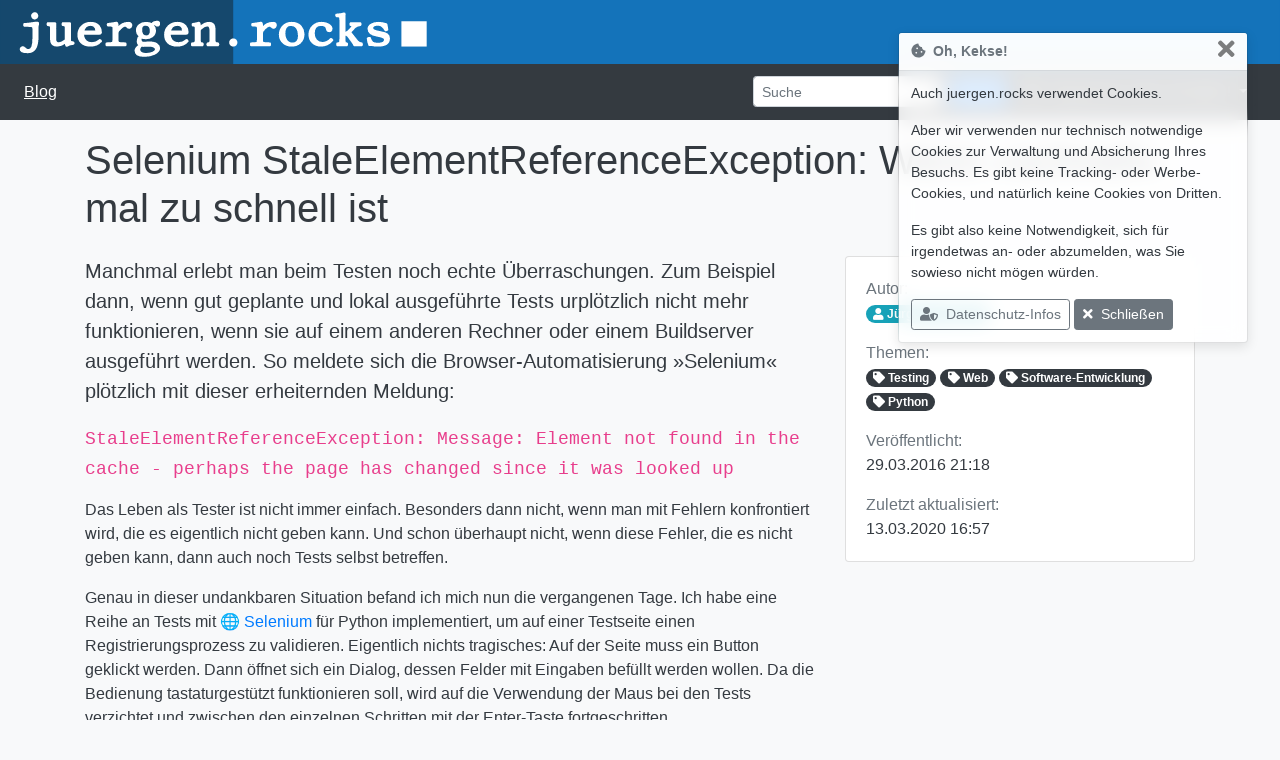

--- FILE ---
content_type: text/html
request_url: https://juergen.rocks/blog/articles/selenium-staleelementreferenceexception-schnell-zu-schnell.html
body_size: 8514
content:
<!DOCTYPE html>
<html lang="de" xml:lang="de" prefix="og: http://ogp.me/ns#">
<head>
    <meta charset="UTF-8"><meta name="viewport" content="width=device-width, initial-scale=1, shrink-to-fit=no"><link rel="shortcut icon" href="/static/jrss/favicon/favicon.a36ecd755313.ico"><link rel="apple-touch-icon" sizes="57x57" href="/static/jrss/favicon/apple-touch-icon-57x57.89feb7e7f43d.png"><link rel="apple-touch-icon" sizes="114x114" href="/static/jrss/favicon/apple-touch-icon-114x114.9e507a543939.png"><link rel="apple-touch-icon" sizes="72x72" href="/static/jrss/favicon/apple-touch-icon-72x72.fa802da526d3.png"><link rel="apple-touch-icon" sizes="144x144" href="/static/jrss/favicon/apple-touch-icon-144x144.0768a2d9cc96.png"><link rel="apple-touch-icon" sizes="60x60" href="/static/jrss/favicon/apple-touch-icon-60x60.9f432593f257.png"><link rel="apple-touch-icon" sizes="120x120" href="/static/jrss/favicon/apple-touch-icon-120x120.15811067d1b6.png"><link rel="apple-touch-icon" sizes="76x76" href="/static/jrss/favicon/apple-touch-icon-76x76.e958192297a2.png"><link rel="apple-touch-icon" sizes="152x152" href="/static/jrss/favicon/apple-touch-icon-152x152.f45893ee2a2c.png"><link rel="apple-touch-icon" sizes="180x180" href="/static/jrss/favicon/apple-touch-icon-180x180.946417be7750.png"><meta name="apple-mobile-web-app-title" content="juergen.rocks"><link rel="icon" type="image/png" href="/static/jrss/favicon/favicon-192x192.412d5f5a9ed6.png" sizes="192x192"><link rel="icon" type="image/png" href="/static/jrss/favicon/favicon-160x160.c1717a6dd10f.png" sizes="160x160"><link rel="icon" type="image/png" href="/static/jrss/favicon/favicon-96x96.ebd0b33eaa4a.png" sizes="96x96"><link rel="icon" type="image/png" href="/static/jrss/favicon/favicon-16x16.ba585736f6c3.png" sizes="16x16"><link rel="icon" type="image/png" href="/static/jrss/favicon/favicon-32x32.c613c5a4f96b.png" sizes="32x32"><meta name="msapplication-TileColor" content="#000033"><meta name="msapplication-TileImage" content="/static/jrss/favicon/mstile-144x144.7787b7d6d01b.png"><meta name="msapplication-config" content="/static/jrss/favicon/browserconfig.234cbb60d6ff.xml"><meta name="application-name" content="juergen.rocks"><title>Selenium StaleElementReferenceException: Wenn »schnell« mal zu schnell ist | Blog | juergen.rocks ■</title><link rel="alternate" type="application/rss+xml" title="juergen.rocks RSS Feed (Blog-Posts)" href="/feeds/rss.xml"><link rel="alternate" type="application/atom+xml" title="juergen.rocks Atom Feed (Blog-Posts)" href="/feeds/atom.xml"><link rel="stylesheet" type="text/css" href="/static/jrss/managed/node_modules/bootstrap/dist/css/bootstrap.min.3afe15e97673.css"><link rel="stylesheet" type="text/css" href="/static/jrss/managed/node_modules/lightbox2/dist/css/lightbox.min.e0c397202824.css"><link rel="stylesheet" type="text/css" href="/static/jrss/managed/node_modules/@fortawesome/fontawesome-free/css/all.min.7726673d8e73.css"><link rel="stylesheet" type="text/css" href="/static/jrss/plib/jr.dcb5eb4c6d83.css"><meta name="description" content="Manchmal erlebt man beim Testen noch echte Überraschungen. Zum Beispiel dann, wenn gut geplante und lokal ausgeführte Tests urplötzlich nicht mehr funktionieren, wenn sie auf einem anderen Rechner oder einem Buildserver ausgeführt werden. So meldete sich die Browser-Automatisierung »Selenium« plötzlich mit dieser"><meta name="keywords" content="Testing, Web, Software-Entwicklung, Python"><meta name="robots" content="index, follow, max-snippet:[512], max-image-preview:[large]"><meta property="og:title" content="Selenium StaleElementReferenceException: Wenn »schnell« mal zu schnell ist | Blog | juergen.rocks ■"><meta property="og:type" content="article"><meta property="og:article:tag" content="Testing"><meta property="og:article:tag" content="Web"><meta property="og:article:tag" content="Software-Entwicklung"><meta property="og:article:tag" content="Python"><meta property="og:locale" content="de_DE"><meta property="og:site_name" content="juergen.rocks"><meta property="og:description" content="Manchmal erlebt man beim Testen noch echte Überraschungen. Zum Beispiel dann, wenn gut geplante und lokal ausgeführte Tests urplötzlich nicht mehr funktionieren, wenn sie auf einem anderen Rechner oder einem Buildserver ausgeführt werden. So meldete sich die Browser-Automatisierung »Selenium« plötzlich mit dieser"><meta property="og:article:published_time" content="2016-03-29T21:18:12+02:00"><meta property="og:article:modified_time" content="2020-03-13T16:57:13.673172+01:00"><meta property="og:article:author" content="Jürgen Edelbluth"><meta property="og:url" content="https://juergen.rocks/blog/articles/selenium-staleelementreferenceexception-schnell-zu-schnell.html"><meta name="twitter:title" content="Selenium StaleElementReferenceException: Wenn »schnell« mal zu schnell ist | Blog | juergen.rocks ■"><meta name="twitter:description" content="Manchmal erlebt man beim Testen noch echte Überraschungen. Zum Beispiel dann, wenn gut geplante und lokal ausgeführte Tests urplötzlich nicht mehr funktionieren, wenn sie auf einem anderen Rechner oder einem Buildserver ausgeführt werden. So meldete sich die Browser-Automatisierung »Selenium« plötzlich mit dieser"><meta name="twitter:site" content="@JuergenRocks"><meta name="twitter:creator" content="@JuergenRocks"><meta name="twitter:card" content="summary">
</head>
<body class="bg-light p-0 text-dark">
    
    <div class="p-0 m-0 render-fix-logo-background"><a class="p-0 m-0" href="/"><img src="/static/jrss/logo/header-plain.260bf06c9801.svg" class="p-0 m-0 w-100 img-fluid" alt="juergen.rocks"></a></div>
    









<nav class="navbar navbar-dark navbar-expand-lg bg-dark">
    <button class="navbar-toggler" type="button" data-toggle="collapse" data-target="#mainNavbarToggler" aria-controls="mainNavbarToggler" aria-expanded="false" aria-label="Toggle navigation">
        <i class="fa fa-bars"></i>
    </button>
    <div class="collapse navbar-collapse" id="mainNavbarToggler">
        <ul class="navbar-nav mr-auto mt-2 mt-lg-0">
            <li class="nav-item active">
                <a class="nav-link" href="/blog/">Blog</a>
            </li>
            



        </ul>
        <div class="form-inline mt-2 mt-lg-0">
            


    <form class="form-inline" method="post" action="/search/">
        <input type="hidden" name="csrfmiddlewaretoken" value="x1LiRgy7Sk7QAxBD5nfkuKWaHPKlveOcOjH8bN1RxukJkim0MknoLxpXoWZQjMo2">
        <input name="term" class="form-control form-control-sm mr-sm-2" type="search" placeholder="Suche" aria-label="Suche">
        <button class="mr-2 btn btn-sm btn-primary my-2 my-sm-0" type="submit">Suche</button>
    </form>

            


            


            


    <div class="dropdown" data-ui-relevance="login-menu">
        <button class="mr-0 mr-lg-2 btn btn-sm btn-dark dropdown-toggle" type="button" id="accountDropdownButton_fbf36614-1432-423d-a13d-c92519a74b9d" data-toggle="dropdown" aria-haspopup="true" aria-expanded="false">
            
                <i class="fa fa-sign-in-alt mr-2"></i> Registrieren oder anmelden!
            
        </button>
        <div class="dropdown-menu dropdown-menu-lg-right" aria-labelledby="accountDropdownButton_fbf36614-1432-423d-a13d-c92519a74b9d">
            
                <a rel="nofollow" class="dropdown-item" href="/directory/register/step-1"><i class="fa fa-user-plus mr-2"></i> Registieren!</a>
                <a rel="nofollow" class="dropdown-item" href="/directory/auth/login?next=/blog/articles/selenium-staleelementreferenceexception-schnell-zu-schnell.html"><i class="fa fa-sign-in-alt mr-2"></i> Anmelden</a>
            
        </div>
    </div>

            
        </div>
    </div>
</nav>
    <div class="container-fluid mt-3">
        



        
    <div class="container">
        
    
    <div role="article">
        <h1 class="mb-4">Selenium StaleElementReferenceException: Wenn »schnell« mal zu schnell ist</h1>
        <div class="row">
            <div class="col-md-8">
                
                    <div class="lead">
                        <p>Manchmal erlebt man beim Testen noch echte Überraschungen. Zum Beispiel dann, wenn gut geplante und lokal ausgeführte Tests urplötzlich nicht mehr funktionieren, wenn sie auf einem anderen Rechner oder einem Buildserver ausgeführt werden. So meldete sich die Browser-Automatisierung »Selenium« plötzlich mit dieser erheiternden Meldung:</p>
<p><code>StaleElementReferenceException: Message: Element not found in the cache - perhaps the page has changed since it was looked up</code></p>

                    </div>
                
                <div class="article_content">
                    <p>Das Leben als Tester ist nicht immer einfach. Besonders dann nicht, wenn man mit Fehlern konfrontiert wird, die es eigentlich nicht geben kann. Und schon überhaupt nicht, wenn diese Fehler, die es nicht geben kann, dann auch noch Tests selbst betreffen.</p>
<p>Genau in dieser undankbaren Situation befand ich mich nun die vergangenen Tage. Ich habe eine Reihe an Tests mit <a href="http://www.seleniumhq.org/" rel="nofollow">Selenium</a> für Python implementiert, um auf einer Testseite einen Registrierungsprozess zu validieren. Eigentlich nichts tragisches: Auf der Seite muss ein Button geklickt werden. Dann öffnet sich ein Dialog, dessen Felder mit Eingaben befüllt werden wollen. Da die Bedienung tastaturgestützt funktionieren soll, wird auf die Verwendung der Maus bei den Tests verzichtet und zwischen den einzelnen Schritten mit der Enter-Taste fortgeschritten.</p>
<p>Die Tests waren alle implementiert und funktionierten auf meinem Notebook perfekt. Ich fand zwar – wie erwartet – noch den einen oder anderen Bug in der Implementierung des Formulars, aber am Ende stand ein gutes Set von Tests. Ich war zufrieden. Die Spezifikation war ausreichend abgedeckt. Also wurde alles committed und ins zentrale Repository gepusht. Letzterer Vorgang triggerte sogleich den Build auf dem CI-Server, welcher – selbstverständlich – auch alle Testfälle durchführt. Doch hier geschieht es. Statt des erwarteten grünen Buildergebnisses grinst mich eine hässliche rote Statusmeldung an. Der Build ging schief. Nahezu alle der gerade implementierten Tests gingen in die Binsen. Gemeinsam hatten sie diese Fehlermeldung:</p>
<div class="overflow-auto"><div class="highlight"><pre class="border bg-white p-2"><span></span>selenium.common.exceptions.StaleElementReferenceException: Message: Element not found in the cache - perhaps the page has changed since it was looked up
Stacktrace:
    at fxdriver.cache.getElementAt (resource://fxdriver/modules/web-element-cache.js:9407)
    at Utils.getElementAt (file:///tmp/tmpythk_nhj/extensions/fxdriver@googlecode.com/components/driver-component.js:8992)
    at FirefoxDriver.prototype.findElementInternal_ (file:///tmp/tmpythk_nhj/extensions/fxdriver@googlecode.com/components/driver-component.js:10713)
    at FirefoxDriver.prototype.findChildElement (file:///tmp/tmpythk_nhj/extensions/fxdriver@googlecode.com/components/driver-component.js:10735)
    at DelayedCommand.prototype.executeInternal_/h (file:///tmp/tmpythk_nhj/extensions/fxdriver@googlecode.com/components/command-processor.js:12614)
    at DelayedCommand.prototype.executeInternal_ (file:///tmp/tmpythk_nhj/extensions/fxdriver@googlecode.com/components/command-processor.js:12619)
    at DelayedCommand.prototype.execute/&lt; (file:///tmp/tmpythk_nhj/extensions/fxdriver@googlecode.com/components/command-processor.js:12561)
</pre></div>
</div><p>Diese Fehlermeldung wird normalerweise dann geworfen, wenn man mit Selenium ein Element selektiert hat, dieses aber zum Zeitpunkt der Verwendung im Test nicht mehr Bestandteil der Seite ist. Dies geschieht beispielsweise dann, wenn man zu einer anderen Seite gewechselt ist – durch Klicken eines Links oder so. Doch genau das gibt es für dieses Registrierungsformular nicht. Es ist ein Formular auf einer Seite. Mehr nicht. Wenn für das Formular das Submit-Event ausgelöst wird, werkelt JavaScript-Code los und erledigt ein paar Dinge mit AJAX-Requests. Aber eben keine neue oder andere Seite.</p>
<p>Dummerweise gibt es keine direkte Möglichkeit, den Buildserver und die dortigen Firefox-Fenster zu beobachten. Ein weiteres Mal werde ich daran erinnert, dass man bei Selenium-Tests im Fehlerfall vorsehen sollte, einen Screenshot zu erstellen. In meiner Verzweiflung (und Faulheit, die Screenshot-Lösung nicht implementieren zu wollen) probiere ich die Tests nun noch auf zwei weiteren Rechnern, die einen Bildschirm haben, aus. Rechner 1 zeigt das erwartete Verhalten: Die Tests laufen grün. Dann kommt Rechner zwei. Auch hier erwarte ich nichts anderes, doch in den Augenwinkeln nehme ich auf einmal ein unbekanntes Bild wahr, das so gar nicht zur Anwendung unter Test passt:</p>
<p><a href="/media/selenium_error_404.png" data-lightbox="md-image" data-title="None" data-alt=None alt="None"><img class="img-fluid rounded border w-100" src="/media/selenium_error_404.png" alt="Plötzliche Fehlermeldung im Test-Firefox-Fenster"></a></p>
<p>Anhand der URL, die in der 404-Fehlermeldung wiedergegeben wurde, war dann doch schnell klar, was hier passiert: Der JavaScript-Submit-Handler hat versagt und es wurde vom Browser versucht, nach Senden der Enter-Taste einen ganz normalen HTTP-Post an die URL auszuführen, die als Pseudo-URL im <code>action</code>-Attribut des Registrierungsformulars steht. Dies geschah niemals bei den manuellen Vortests, nie auf meinem Notebook, nie auf Test-Rechner 1. Aber reproduzierbar und dauerhaft auf Test-Rechner 2. Ich teste also händisch das Formular auf Test-Rechner 2. Nun, im manuellen Test, funktioniert alles. Das Formular arbeitet genau so, wie ich es erwarte. Und auch genau so, wie es der Test erwartet.</p>
<p>Liegt es also an Selenium? Doch wieso funktioniert es dann auf manchen Rechnern und auf anderen nicht? Liegt es an der Selenium-Version? Nein, diese ist bei allen Tests gleich. Ebenso die Firefox-Version. Und die verwendete Python-Version. Auch das Betriebssystem der Testrechner lässt keinen schnellen Rückschluss zu: Hier gibt es ein buntes Sammelsurium aus openSUSE® Tumbleweed, Ubuntu® Linux, einer Debian® nachempfundenen Iceweasel-Umgebung im Docker-Container und Windows® 8.1, wobei Windows® 8.1 und Ubuntu® funktionieren, openSUSE® und Debian® hingegen nicht.</p>
<p>Ich fange an, mit attachtem Remote Debugger die Tests auszuführen. Ich will wissen, in welchem Zustand sich Browser und Dokument befinden, wenn der Fehler hochkommt. Doch nun tritt der Fehler auch auf der Tumbleweed-Maschine nicht mehr auf. A/B-Vergleich: Ohne attachten Debugger kommt es zum Fehler, mit attachtem Debugger laufen alle Tests grün. Damit kommt endlich Licht ins Dunkel: Es muss also irgendwas mit dem Timing zu tun haben.</p>
<p>Nach zwei-drei Versuchen fällt mir die Lösung wie Schuppen von den Augen: Die Debian®- und die openSUSE®-Maschine sind leistungsmäßig in einer ganz anderen Klasse als mein Notebook und der Windows® 8.1-PC. Sie verfügen über stärkere CPUs und SSDs. Und genau hier liegt das Problem: Selenium kann sehr schnell beginnen, Eingaben zu tätigen, noch bevor der Browser den On-Submit-Handler im Formular installieren kann. Somit kommt es beim »Drücken« der Enter-Taste durch Selenium zur Form Submission als HTTP-POST-Request – und damit <em>korrekterweise</em> zum geworfenen Fehler: In der Tat gibt es schon eine neue Seite im Browser (die 404-Fehlerseite) wenn der Test mit der Auswertung der erwarteten Elemente beginnt.</p>
<p>Die Lösung ist dann denkbar einfach. Bevor mit Eingaben begonnen wird, setze ich einfach ein <code>sleep(1)</code>. Der Test ist nun stabil. Ich muss mich mal noch tiefer in die <a href="http://selenium-python.readthedocs.org/waits.html#explicit-waits" rel="nofollow">Selenium Explicit Waits</a> einarbeiten. Vielleicht gibt noch eine elegantere Lösung. Vorerst bin ich zufrieden.</p>
<p>Manchmal ist ein schneller Rechner einfach »zu schnell«.</p>

                </div>
            </div>
            <div class="col-md-4">
                <div class="card mt-0 mt-sm-4 mt-md-0">
                    <div class="card-body">
                        



<p>
    <span class="text-muted font-weight-light">Autor:</span>
    <br><a rel="author" class="badge badge-info badge-pill" href="/blog/author/juergen-edelbluth"><i class="fa fa-user"></i> Jürgen Edelbluth</a>
</p>

<p>
    <span class="text-muted font-weight-light">Themen:</span>
    <br><a rel="tag" class="badge badge-dark badge-pill" href="/blog/tag/testing"><i class="fa fa-tag"></i> Testing</a> <a rel="tag" class="badge badge-dark badge-pill" href="/blog/tag/web"><i class="fa fa-tag"></i> Web</a> <a rel="tag" class="badge badge-dark badge-pill" href="/blog/tag/software-entwicklung"><i class="fa fa-tag"></i> Software-Entwicklung</a> <a rel="tag" class="badge badge-dark badge-pill" href="/blog/tag/python"><i class="fa fa-tag"></i> Python</a>
</p>

<p>
    <span class="text-muted font-weight-light">Veröffentlicht:</span>
    <br>29.03.2016 21:18
</p>

<p class="mb-0">
    <span class="text-muted font-weight-light">Zuletzt aktualisiert:</span>
    <br>13.03.2020 16:57
</p>

                        
                    </div>
                </div>
            </div>
        </div>
    </div>
    
        <hr>
        


    
        <p class="text-right m-0"><button type="button" class="btn btn-outline-dark" data-toggle="modal" data-target="#addCommentModal"><i class="fa fa-comment-dots"></i> Ihren Kommentar beitragen</button></p>
        <form data-method="put" data-partial-form="comments-form" data-action="/blog/articles/selenium-staleelementreferenceexception-schnell-zu-schnell/add-comment">
            <div class="modal fade" id="addCommentModal" tabindex="-1" role="dialog" aria-labelledby="addCommentModalTitle">
                <div class="modal-dialog modal-dialog-scrollable modal-lg" role="document">
                    <div class="modal-content">
                        <div class="modal-header">
                            <h5 class="modal-title" id="addCommentModalTitle">Ihren Kommentar beitragen</h5>
                            <button type="button" class="close" data-dismiss="modal" aria-label="Schließen">
                                <span aria-hidden="true"><i class="fa fa-times"></i></span>
                            </button>
                        </div>
                        <div class="modal-body">
                            <div class="container-fluid" data-partial-receiver="comments-form">
                                


<input type="hidden" name="csrfmiddlewaretoken" value="x1LiRgy7Sk7QAxBD5nfkuKWaHPKlveOcOjH8bN1RxukJkim0MknoLxpXoWZQjMo2">

<input type="hidden" name="in_reply_to" id="id_in_reply_to">




    
    <div class="form-group">
        <label for="id_name">Name:</label>
        <input type="text" name="name" maxlength="250" minlength="1" class="form-control" required="required" id="id_name">
    </div>



<div class="form-group">
    <label for="id_comment">Ihr Kommentar:</label>
    <textarea name="comment" cols="40" rows="10" maxlength="8000" minlength="1" class="form-control markdown h-100" required id="id_comment">
</textarea>
</div>


    
<div class="form-group">
    <label for="id_url">Was ergibt 4 + 4 plus 5?</label>
    <input type="text" name="url" maxlength="128" minlength="1" class="form-control" required="required" id="id_url">
</div>



<button class="btn btn-primary mt-3" type="submit"><i class="fa fa-comment-dots"></i> Ihren Kommentar beitragen</button>
                            </div>
                        </div>
                        <div class="modal-footer">
                            <p><small><i class="fa fa-exclamation-circle"></i> Kommentare werden normalerweise moderiert und erst nach Prüfung veröffentlicht.</small></p>
                        </div>
                    </div>
                </div>
            </div>
        </form>
        <div class="modal fade" id="commentSuccessModal" tabindex="-1" role="dialog" aria-labelledby="commentSuccessModalTitle">
            <div class="modal-dialog modal-dialog-scrollable modal-lg" role="document">
                <div class="modal-content">
                    <div class="modal-header">
                        <h5 class="modal-title" id="commentSuccessModalTitle">Danke für Ihren Kommentar</h5>
                        <button type="button" class="close" data-dismiss="modal" aria-label="Schließen">
                            <span aria-hidden="true"><i class="fa fa-times"></i></span>
                        </button>
                    </div>
                    <div class="modal-body">
                        <p>Ihr Kommentar wird vor der Veröffentlichung geprüft.</p>
                    </div>
                    <div class="modal-footer">
                        <button class="btn btn-secondary" type="button" data-dismiss="modal" aria-label="Schließen"><i class="fa fa-times"></i> Schließen</button>
                    </div>
                </div>
            </div>
        </div>
        <div class="modal fade" id="commentErrorModal" tabindex="-1" role="dialog" aria-labelledby="commentErrorModalTitle">
            <div class="modal-dialog modal-dialog-scrollable modal-lg" role="document">
                <div class="modal-content">
                    <div class="modal-header">
                        <h5 class="modal-title" id="commentErrorModalTitle">#</h5>
                        <button type="button" class="close" data-dismiss="modal" aria-label="Schließen">
                            <span aria-hidden="true"><i class="fa fa-times"></i></span>
                        </button>
                    </div>
                    <div class="modal-body">
                        <div class="alert alert-danger" role="alert">#</div>
                        <p class="font-weight-light mb-0">Status: <strong>#</strong></p>
                    </div>
                    <div class="modal-footer">
                        <button class="btn btn-secondary" type="button" data-dismiss="modal" aria-label="Schließen"><i class="fa fa-times"></i> Schließen</button>
                    </div>
                </div>
            </div>
        </div>
    

    
    
        <hr>
        
            <p>Bisher keine Kommentare.</p>
        
    

    </div>

        




<hr class="mt-5">

<div class="container mt-2">
    <strong class="text-secondary">Copyright © 2026, juergen.rocks.</strong>
    <div class="row">
        <div class="col-md-4">
            <ul class="list-unstyled mt-2 text-light font-weight-light">
                <li><a href="/blog/">Blog</a></li>
                
    <li><a href="/lizenz.html">Lizenz</a></li>

    <li><a href="/juergenrocks.html">FAQ</a></li>

            </ul>
        </div>
        <div class="col-md-4">
            <ul class="list-unstyled mt-2 text-light font-weight-light">
                
    <li><a href="/sozialenetzwerke.html">Soziale Netzwerke</a></li>

    <li><a href="/gpg.html">GPG</a></li>

            </ul>
        </div>
        <div class="col-md-4">
            <ul class="list-unstyled mt-2 text-light font-weight-light">
                
    <li><a href="/kontakt.html">Kontakt</a></li>

    <li><a href="/datenschutz-eu-dsgvo.html">Datenschutz</a></li>

    <li><a href="/impressum.html">Impressum</a></li>

            </ul>
        </div>
    </div>
</div>
    </div>

    <script type="application/javascript" src="/static/jrss/managed/node_modules/jquery/dist/jquery.min.dc5e7f18c8d3.js"></script><script type="application/javascript" src="/static/jrss/managed/node_modules/bootstrap/dist/js/bootstrap.bundle.min.7fd2f04e75bd.js"></script><script type="application/javascript" src="/static/jrss/managed/node_modules/lightbox2/dist/js/lightbox.min.65903b83a0bc.js"></script><script data-msg="comment-modals" data-error-timeout="Ihre Anfrage konnte nicht innerhalb einer gewissen Zeit abgeschlossen werden. Vielleicht haben Sie Ihre Verbindung zu juergen.rocks verloren." data-error-error="Ihre Anfrage endete in einem Fehler." data-error-abort="Ihre Anfrage wurde abgebrochen bevor sie abgeschlossen war." data-error-parsererror="Die Antwort des Servers wurde nicht verstanden." data-error-null="Es trat ein unbekannter Fehler auf." data-error-title="Ein Kommunikationsfehler ist aufgetreten" type="application/javascript" src="/static/blog/comment.26367cc2ab6b.js"></script>
    



    <div class="toast-inner-1">
        <div class="toast" id="eu-cookie-consent-toast" role="alert" aria-live="assertive" aria-atomic="true">
            <div class="toast-header">
                <strong class="mr-auto"><i class="fa fa-cookie-bite mr-1"></i> Oh, Kekse!</strong>
                <small></small>
                <button type="button" class="ml-2 mb-1 close" data-dismiss="toast" aria-label="Schließen">
                    <span aria-hidden="true"><i class="fa fa-times" data-eu-cookie-consent-close="/shared/eucc"></i></span>
                </button>
            </div>
            <div class="toast-body">
                <p>Auch juergen.rocks verwendet Cookies.</p>
                <p>Aber wir verwenden nur technisch notwendige Cookies zur Verwaltung und Absicherung Ihres Besuchs. Es gibt keine Tracking- oder Werbe-Cookies, und natürlich keine Cookies von Dritten.</p>
                <p>Es gibt also keine Notwendigkeit, sich für irgendetwas an- oder abzumelden, was Sie sowieso nicht mögen würden.</p>
                <a href="/datenschutz-eu-dsgvo.html" class="btn btn-sm btn-outline-secondary" data-eu-cookie-consent-close="/shared/eucc"><i class="fa fa-user-shield mr-1"></i> Datenschutz-Infos</a>
                <button data-dismiss="toast" class="btn btn-sm btn-secondary" data-eu-cookie-consent-close="/shared/eucc"><i class="fa fa-times mr-1"></i> Schließen</button>
            </div>
        </div>
    </div>

    <script type="application/javascript" src="/static/jrss/eucc/eucc.c887c21ec826.js"></script>

</body>
</html>

--- FILE ---
content_type: text/css; charset="utf-8"
request_url: https://juergen.rocks/static/jrss/plib/jr.dcb5eb4c6d83.css
body_size: 796
content:
@charset "utf-8";

@media not print {

    div.render-fix-logo-background {
        background-image: url("../logo/safari_fix.ed9dd9098b1d.png");
        background-position: 0 0;
        background-size: 100% 100%;
        background-repeat: no-repeat;
    }

    ul.navbar-nav li.nav-item.active a.nav-link {
        text-decoration: underline !important;
    }

    div.cc_portable_license {
        display: block;
        text-align: center;
        color: transparent;
        margin-top: 1em;
        margin-bottom: 1em;
        padding: 0;
    }

    div.cc_portable_license div.cc_logo {
        display: inline-block;
        height: 2em;
        width: 10em;
        background-image: url("../cc/cc.logo.87aa85577cf0.svg");
        background-position: 0 50%;
        background-repeat: no-repeat;
        background-size: auto 2em;
    }

    div.cc_portable_license div.cc_license_element {
        display: inline-block;
        height: 2em;
        width: 2em;
        background-position: 50% 50%;
        background-repeat: no-repeat;
        background-size: 2em 2em;
    }

    div.cc_portable_license div.cc_license_element.cc {
        background-image: url("../cc/cc.104e8188c29a.svg");
    }

    div.cc_portable_license div.cc_license_element.by {
        background-image: url("../cc/by.9860ff24db03.svg");
    }

    div.cc_portable_license div.cc_license_element.sa {
        background-image: url("../cc/sa.22dc5b1d8d6a.svg");
    }

    p.cc_license_text {
        text-align: center;
    }

    div.inline-nobr {
        display: inline-block;
        white-space: nowrap;
    }

    div.toast-inner-1 {
        position: absolute;
        top: 2em;
        right: 2em;
    }

    blockquote p {
        font-size: 0.8em !important;
        font-style: italic;
    }

    div.footnotes li {
        font-size: 0.8em !important;
    }

    a b.match {
        background-color: #ffdc00;
        color: #000000;
    }

    .stretched-link-marker {
        transform: rotate(0);
    }

    div.highlight .hll {
        background-color: #ffffcc;
    }

    div.highlight {
        background: #f8f8f8;
    }

    div.highlight .c {
        color: #408080;
        font-style: italic;
    }

    div.highlight .err {
        border: 1px solid #FF0000;
    }

    div.highlight .k {
        color: #008000;
        font-weight: bold;
    }

    div.highlight .o {
        color: #666666;
    }

    div.highlight .ch {
        color: #408080;
        font-style: italic;
    }

    div.highlight .cm {
        color: #408080;
        font-style: italic;
    }

    div.highlight .cp {
        color: #BC7A00;
    }

    div.highlight .cpf {
        color: #408080;
        font-style: italic;
    }

    div.highlight .c1 {
        color: #408080;
        font-style: italic;
    }

    div.highlight .cs {
        color: #408080;
        font-style: italic;
    }

    div.highlight .gd {
        color: #A00000;
    }

    div.highlight .ge {
        font-style: italic;
    }

    div.highlight .gr {
        color: #FF0000;
    }

    div.highlight .gh {
        color: #000080;
        font-weight: bold;
    }

    div.highlight .gi {
        color: #00A000;
    }

    div.highlight .go {
        color: #888888;
    }

    div.highlight .gp {
        color: #000080;
        font-weight: bold;
    }

    div.highlight .gs {
        font-weight: bold;
    }

    div.highlight .gu {
        color: #800080;
        font-weight: bold;
    }

    div.highlight .gt {
        color: #0044DD;
    }

    div.highlight .kc {
        color: #008000;
        font-weight: bold;
    }

    div.highlight .kd {
        color: #008000;
        font-weight: bold;
    }

    div.highlight .kn {
        color: #008000;
        font-weight: bold;
    }

    div.highlight .kp {
        color: #008000;
    }

    div.highlight .kr {
        color: #008000;
        font-weight: bold;
    }

    div.highlight .kt {
        color: #B00040;
    }

    div.highlight .m {
        color: #666666;
    }

    div.highlight .s {
        color: #BA2121;
    }

    div.highlight .na {
        color: #7D9029;
    }

    div.highlight .nb {
        color: #008000;
    }

    div.highlight .nc {
        color: #0000FF;
        font-weight: bold;
    }

    div.highlight .no {
        color: #880000;
    }

    div.highlight .nd {
        color: #AA22FF;
    }

    div.highlight .ni {
        color: #999999;
        font-weight: bold;
    }

    div.highlight .ne {
        color: #D2413A;
        font-weight: bold;
    }

    div.highlight .nf {
        color: #0000FF;
    }

    div.highlight .nl {
        color: #A0A000;
    }

    div.highlight .nn {
        color: #0000FF;
        font-weight: bold;
    }

    div.highlight .nt {
        color: #008000;
        font-weight: bold;
    }

    div.highlight .nv {
        color: #19177C;
    }

    div.highlight .ow {
        color: #AA22FF;
        font-weight: bold;
    }

    div.highlight .w {
        color: #bbbbbb;
    }

    div.highlight .mb {
        color: #666666;
    }

    div.highlight .mf {
        color: #666666;
    }

    div.highlight .mh {
        color: #666666;
    }

    div.highlight .mi {
        color: #666666;
    }

    div.highlight .mo {
        color: #666666;
    }

    div.highlight .sa {
        color: #BA2121;
    }

    div.highlight .sb {
        color: #BA2121;
    }

    div.highlight .sc {
        color: #BA2121;
    }

    div.highlight .dl {
        color: #BA2121;
    }

    div.highlight .sd {
        color: #BA2121;
        font-style: italic;
    }

    div.highlight .s2 {
        color: #BA2121;
    }

    div.highlight .se {
        color: #BB6622;
        font-weight: bold;
    }

    div.highlight .sh {
        color: #BA2121;
    }

    div.highlight .si {
        color: #BB6688;
        font-weight: bold;
    }

    div.highlight .sx {
        color: #008000;
    }

    div.highlight .sr {
        color: #BB6688;
    }

    div.highlight .s1 {
        color: #BA2121;
    }

    div.highlight .ss {
        color: #19177C;
    }

    div.highlight .bp {
        color: #008000;
    }

    div.highlight .fm {
        color: #0000FF;
    }

    div.highlight .vc {
        color: #19177C;
    }

    div.highlight .vg {
        color: #19177C;
    }

    div.highlight .vi {
        color: #19177C;
    }

    div.highlight .vm {
        color: #19177C;
    }

    div.highlight .il {
        color: #666666;
    }

    a[href^='http://'][rel='nofollow']:not(.btn):before, a[href^='https://'][rel='nofollow']:not(.btn):before {
        content: '🌐 ';
    }

}

@media print {
    *, body {
        display: none !important;
    }
}


--- FILE ---
content_type: text/javascript; charset="utf-8"
request_url: https://juergen.rocks/static/jrss/eucc/eucc.c887c21ec826.js
body_size: 85
content:
(($) => {

    const euCookieConsentCloseHandler = (event) => {
        const url = $(event.data).attr('data-eu-cookie-consent-close');
        $.ajax(url, {
            type: 'PUT',
            dataType: 'json',
            success: (result) => {},
            error: (error) => {}
        });
    };

    $(document).ready(() => {
        $('#eu-cookie-consent-toast').toast({
            autohide: false,
        }).toast('show');
        $('#eu-cookie-consent-toast *[data-eu-cookie-consent-close]').each((index, button) => {
            $(button).on('click', null, button, euCookieConsentCloseHandler);
        });
    });

})(jQuery);

--- FILE ---
content_type: text/javascript; charset="utf-8"
request_url: https://juergen.rocks/static/blog/comment.26367cc2ab6b.js
body_size: 591
content:
(($) => {

    const formPutHandler = (event) => {
        event.stopPropagation();
        event.preventDefault();
        const form = event.data;
        const token = $(form).find('input[name="csrfmiddlewaretoken"]').attr('value');
        const url = $(form).attr('data-action');
        const target = $(form).attr('data-partial-form');
        $.ajax(url, {
            type: 'PUT',
            dataType: 'json',
            data: JSON.stringify($(form).serializeArray()),
            contentType: 'application/json; charset=utf-8',
            cache: false,
            headers: {
                'X-JUERGEN-ROCKS-CSRF-TOKEN': token
            },
            success: (result) => {
                const newHtml = result['partial_form'];
                $(form).find('div[data-partial-receiver="' + target + '"]').html(newHtml);
                if (result['close']) {
                    $(form).find('.modal').modal('hide');
                    $('#commentSuccessModal').modal('show');
                }
            },
            error: (jqXHR, textStatus, errorThrown) => {
                const msgTag = $('script[data-msg="comment-modals"]');
                const errorTitle = $(msgTag).attr('data-error-title');
                const errorModal = $('#commentErrorModal');
                $(errorModal).find('.modal-title').text(errorTitle);
                let errorText = $(msgTag).attr('data-error-null');
                if (textStatus != null) {
                   switch (textStatus) {
                       case 'timeout':
                           errorText = $(msgTag).attr('data-error-timeout');
                           break;
                       case 'error':
                           errorText = $(msgTag).attr('data-error-error');
                           break;
                       case 'abort':
                           errorText = $(msgTag).attr('data-error-abort');
                           break;
                       case 'parsererror':
                           errorText = $(msgTag).attr('data-error-parsererror');
                           break;
                   }
                }
                $(errorModal).find('.modal-body div[role="alert"]').text(errorText);
                $(errorModal).find('.modal-body p strong').text(errorThrown);
                $(form).find('.modal').modal('hide');
                $(errorModal).modal('show');
            }
        });
    };

    $(document).ready(() => {
        $('form[data-method="put"]').each((index, form) => {
            $(form).on('submit', null, form, formPutHandler);
        });
        $('button[data-target="#addCommentModal"]').each((index, button) => {
            $(button).on('click', null, button, (event) => {
                $('div#addCommentModal').find('input[name="in_reply_to"]').val('');
            });
        });
        $('button[data-in-reply-to]').each((index, button) => {
            $(button).on('click', null, button, (event) => {
                $('div#addCommentModal').find('input[name="in_reply_to"]').val($(button).attr('data-in-reply-to'));
            });
        });
    });

})(jQuery);

--- FILE ---
content_type: image/svg+xml
request_url: https://juergen.rocks/static/jrss/logo/header-plain.260bf06c9801.svg
body_size: 2454
content:
<?xml version="1.0" encoding="utf-8"?>
<!-- Generator: Adobe Illustrator 16.0.3, SVG Export Plug-In . SVG Version: 6.00 Build 0)  -->
<!DOCTYPE svg PUBLIC "-//W3C//DTD SVG 1.1//EN" "http://www.w3.org/Graphics/SVG/1.1/DTD/svg11.dtd">
<svg version="1.1" id="Ebene_1" xmlns="http://www.w3.org/2000/svg" xmlns:xlink="http://www.w3.org/1999/xlink" x="0px" y="0px"
	 width="14173.23px" height="708.66px" viewBox="0 0 14173.23 708.66" enable-background="new 0 0 14173.23 708.66"
	 xml:space="preserve">
<rect fill="#15486D" width="2582.665" height="708.66"/>
<rect x="2582.665" fill="#1473BA" width="11590.565" height="708.66"/>
<g>
	
		<path fill="#FFFFFF" stroke="#FFFFFF" stroke-width="24" stroke-linecap="round" stroke-linejoin="round" stroke-miterlimit="10" d="
		M306.167,577c-24,0-51.5-2.5-64.75-10.5c-17.65-10.649-14.25-31.75-4.5-37.75c10.55-6.5,23.25-5.25,33,5
		c15.65,16.45,22.5,22.25,41.25,22.25c31,0,58-19.5,58-128V319.5c0-13-1-18-7.5-25.5c-4.65-5.35-45-9-93-10c-2-4-2.5-12.5-1-16.5
		c22-1.5,64-5.5,87-9.5c13.5-2.5,52.5-5.5,58-5.5c3.5,0,7,3.5,7,6.5c0,12-7,20-7,54v99C412.667,551.5,363.667,577,306.167,577z
		 M383.667,146.5c15,0,27,16,27,30c0,12-13.5,27.5-29,27.5c-13.5,0-27-15-27-30C354.667,160,370.167,146.5,383.667,146.5z"/>
	
		<path fill="#FFFFFF" stroke="#FFFFFF" stroke-width="24" stroke-linecap="round" stroke-linejoin="round" stroke-miterlimit="10" d="
		M564.417,436V316.5c0-17.6-2.05-27.3-7.75-32.8c-4.8-4.65-17.25-6.3-28.25-7.2c-3-3-3-15.5,0-18.5c18.5,0.5,43,1,59,1
		c7.5,0,16-0.5,18.5-1c2.5,0,4,1.5,4,3c0,0-2,38.5-2,53.5V429c0,44.5,25,51.5,40,51.5c12.5,0,42.75-9.5,72-31
		c7.45-5.449,8-10,8-19.5V317c0-18.25-2-28.25-7.9-33.8c-4.8-4.5-14.65-6.05-25.6-6.7c-3-3-3-15.5,0-18.5c18.5,0.5,37.5,1,53.5,1
		c7.5,0,19-0.5,21.5-1c2.5,0,4,1.5,4,3c0,0-2,38.5-2,53.5V434c0,24.5,6,34,38,36.5c3,3,3,10.5,0,13.5c-30.5,3.5-55,11-66,20
		c-4,1-5.5,1.5-9.5,0c0,0-5.5-12.449-5.5-34.5c0-3.5-3.45-2.449-6-0.5c-33.75,25.451-71,35-90.5,35
		C582.417,504,564.417,470.5,564.417,436z"/>
	
		<path fill="#FFFFFF" stroke="#FFFFFF" stroke-width="24" stroke-linecap="round" stroke-linejoin="round" stroke-miterlimit="10" d="
		M1115.667,455.5c-25,29-66.5,48.5-113.5,48.5c-44,0-82.5-13-103.5-35.5c-20.5-21-31-51.5-31-82.5c0-84.5,65.5-132,134.5-132
		c85,0,113,56,113,103c0,6-5,14.5-12,14.5h-187.5c0,33,6,48.5,18.5,67.5c20.5,29,50.9,40,83,40c37.5,0,63.5-13,87-34.5
		C1111.667,445,1114.167,450,1115.667,455.5z M1055.167,349c7-0.1,10-8,10-13c0-48-40-62-64-62c-32,0-71.5,17-83,77L1055.167,349z"
		/>
	
		<path fill="#FFFFFF" stroke="#FFFFFF" stroke-width="24" stroke-linecap="round" stroke-linejoin="round" stroke-miterlimit="10" d="
		M1304.166,312c33.5-35.25,58.5-58,119-58c22.5,0,28.5,15.5,28.5,25.5c0,13.5-10.5,27.5-23.5,27.5c-10,0-17.5-7.5-23-13.5
		c-3.5-4-15-10.25-22-10.25c-19.5,0-44,20.5-72,51.75c-7.4,8.25-12,19-12,32v69c0,24.5,2,33.5,11,38.5c6,3,59,6.5,76.5,7
		c3,3,3,15.5,0,18.5c-21.5-0.5-82.5-1-103-1c-20,0-82.5,0.5-103.5,1c-3-3-3-15.5,0-18.5c20.5-1,61.25-3.75,66-7
		c7.45-5.1,9.5-14.5,9.5-38.5V315c0-16.5-1.5-23-8-27c-5-3-41.25-7-53-7c-1-3-2-11-1-14c34.5-4.5,73.5-10.75,95.5-14.5
		c4,0,5,1.5,6,4c2.5,5,4,12.25,4,39.5C1299.166,312.5,1299.866,316.55,1304.166,312z"/>
	
		<path fill="#FFFFFF" stroke="#FFFFFF" stroke-width="24" stroke-linecap="round" stroke-linejoin="round" stroke-miterlimit="10" d="
		M1723.666,272.5c-3.5-5-7.5-6.5-11.5-6.5c-7,0-18,8-22,13.5c16,16.5,24,32,24,58c0,54.5-45.5,85-99.5,85c-21.5,0-39.5-3.5-53-11.5
		c-6.5,9.5-7.5,21.5-7.5,32.5c0,24,19.5,31.5,36.5,31.5c3,0,9-0.5,18-1c14-1.5,28.5-3,39-3c21.5,0,63,0.5,85.5,18.5
		c17,13.5,26.5,25.5,26.5,41.5c0,54-84.5,86.5-164,86.5c-45,0-95-13.5-95-57c0-21.5,19.5-42.5,49.5-60.5c-14.5-7-25.5-23-25.5-43
		c0-19,6.5-42.5,22-56c-15.5-15-31.5-32.5-31.5-62.5c0-51.5,45.5-84.5,100-84.5c38,0,56.5,11,63,15.5c14.5-19,41.5-28.5,56-28.5
		c15,0,25.5,9,25.5,20.5c0,11-10,21-20.5,21C1733.166,282.5,1725.666,277,1723.666,272.5z M1539.166,550.5c0,34,42,48.5,73.5,48.5
		c52.5,0,115-19,115-55c0-13-6-19-28.5-31.5c-17-9-43.5-7.5-73-7.5c-8.5,0-24,2-42.5,2c-7.5,0-17.5-1.5-23.5-3
		C1544.166,523.5,1539.166,533.5,1539.166,550.5z M1610.166,272.5c-35,0-49.5,18.5-49.5,57.5c0,35.5,10,74,57,74c25,0,52-9,52-61
		C1669.666,296.5,1650.666,272.5,1610.166,272.5z"/>
	
		<path fill="#FFFFFF" stroke="#FFFFFF" stroke-width="24" stroke-linecap="round" stroke-linejoin="round" stroke-miterlimit="10" d="
		M2075.666,455.5c-25,29-66.5,48.5-113.5,48.5c-44,0-82.5-13-103.5-35.5c-20.5-21-31-51.5-31-82.5c0-84.5,65.5-132,134.5-132
		c85,0,113,56,113,103c0,6-5,14.5-12,14.5h-187.5c0,33,6,48.5,18.5,67.5c20.5,29,50.9,40,83,40c37.5,0,63.5-13,87-34.5
		C2071.666,445,2074.166,450,2075.666,455.5z M2015.166,349c7-0.1,10-8,10-13c0-48-40-62-64-62c-32,0-71.5,17-83,77L2015.166,349z"
		/>
	
		<path fill="#FFFFFF" stroke="#FFFFFF" stroke-width="24" stroke-linecap="round" stroke-linejoin="round" stroke-miterlimit="10" d="
		M2317.165,254c17.5,0,32.2,6.65,41.5,17c13,14.5,15,39.5,15,67v98c0,41,5.5,43.451,38.5,45.5c2.5,3,2.5,15.5,0,18.5
		c-21.5-0.5-40-1-60.5-1c-20,0-31.5,0.5-52.5,1c-2.5-3-2.5-15.5,0-18.5c26-2.5,31-4.5,31-45.5v-99.5c0-15-1.5-29-7.5-38.5
		c-6.95-10.95-16.5-18-26.5-18c-30.5,0-58.5,21-77.5,39.5c-4,4.5-8.5,10.5-8.5,21V436c0,41,4.5,43,30,45.5c3,3,3,15.5,0,18.5
		c-21-0.5-32.5-1-52-1c-21.5,0-41,0.5-61.5,1c-3-3-3-15.5,0-18.5c35-3.049,40-4.5,40-45.5V315c0-29-5.5-31.5-32.5-34c-1-3-2-11-1-14
		c34.5-4.5,53-9,67-14.5c4,0,4.95,1.7,6,4c2.35,5.15,4,17.45,4,48c0,7,3,2,4.5,0C2245.165,270.5,2277.165,254,2317.165,254z"/>
	
		<path fill="#FFFFFF" stroke="#FFFFFF" stroke-width="24" stroke-linecap="round" stroke-linejoin="round" stroke-miterlimit="10" d="
		M2582.165,437c18.5,0,34,15.5,34,33.5s-15.5,33.5-34,33.5s-34-15.5-34-33.5S2563.665,437,2582.165,437z"/>
	
		<path fill="#FFFFFF" stroke="#FFFFFF" stroke-width="24" stroke-linecap="round" stroke-linejoin="round" stroke-miterlimit="10" d="
		M2904.165,312c33.5-35.25,58.5-58,119-58c22.5,0,28.5,15.5,28.5,25.5c0,13.5-10.5,27.5-23.5,27.5c-10,0-17.5-7.5-23-13.5
		c-3.5-4-15-10.25-22-10.25c-19.5,0-44,20.5-72,51.75c-7.4,8.25-12,19-12,32v69c0,24.5,2,33.5,11,38.5c6,3,59,6.5,76.5,7
		c3,3,3,15.5,0,18.5c-21.5-0.5-82.5-1-103-1c-20,0-82.5,0.5-103.5,1c-3-3-3-15.5,0-18.5c20.5-1,61.25-3.75,66-7
		c7.45-5.1,9.5-14.5,9.5-38.5V315c0-16.5-1.5-23-8-27c-5-3-41.25-7-53-7c-1-3-2-11-1-14c34.5-4.5,73.5-10.75,95.5-14.5
		c4,0,5,1.5,6,4c2.5,5,4,12.25,4,39.5C2899.165,312.5,2899.865,316.55,2904.165,312z"/>
	
		<path fill="#FFFFFF" stroke="#FFFFFF" stroke-width="24" stroke-linecap="round" stroke-linejoin="round" stroke-miterlimit="10" d="
		M3133.165,293c22.5-24,55.5-39,96-39c94,0,129.5,67,129.5,125c0,34-12,69.5-40,94c-21,18.5-51,31-90.5,31
		c-87.5,0-129.5-63-129.5-120C3098.665,349,3111.165,317,3133.165,293z M3146.665,371.5c0,44,22,112,90.5,112
		c31.5,0,73.5-14.5,73.5-86c0-82-34.5-123-91.5-123C3161.115,274.5,3146.665,322,3146.665,371.5z"/>
	
		<path fill="#FFFFFF" stroke="#FFFFFF" stroke-width="24" stroke-linecap="round" stroke-linejoin="round" stroke-miterlimit="10" d="
		M3555.664,504c-82.5,0-129-54-129-121.5c0-74.5,59-128.5,129.5-128.5c36.7,0,73.95,12,95,29.5c11.35,9.45,17.5,21.3,17.5,32
		c0,18.8-8.5,28.5-23.5,28.5c-12,0-22.95-9.05-25-24c-3.5-25.5-32-45.5-67-45.5c-51,0-81,37.5-81,96c0,60.5,40,106.5,96,106.5
		c25.5,0,64-12,95.5-44.5c5.5,0.5,12.5,7.5,14.5,12.5C3633.164,496,3591.164,504,3555.664,504z"/>
	
		<path fill="#FFFFFF" stroke="#FFFFFF" stroke-width="24" stroke-linecap="round" stroke-linejoin="round" stroke-miterlimit="10" d="
		M3769.164,219.5c0-38.5-5.5-39.5-42-41c-3-3-4-11-3-15c20-1.5,71.5-8.5,84-13.5c4.5,0,6.5,1.5,6.5,5c0,0-2,20-2,52.5V368
		c10.5-1,25.5-7.5,38.5-17c14.5-10.5,31.5-30,44.5-46c5-6.5,18-26.5-13-28.5c-3.5-3.5-3.5-15,0-18.5c20.5,0.5,31.5,1.5,52.5,1.5
		c20,0,32-1,52.5-1.5c3.5,3.5,3.5,15,0,18.5c-22.5,2-43.6,6.9-60.5,24.5l-47.5,49.5c-2,2-2,3.5-2,5.5c0,3,2,7,4,9.5l73.5,92.5
		c15,18.5,29,21.5,48,23.5c3.5,3.5,3.5,15,0,18.5c-16.5-0.5-32.5-1-50-1c-16.5,0-18.5,0.5-29.5,1c-1.5,0-1.5-1-2-2.5
		c-2-8.5-7-17.5-23.5-39.5l-40.5-55c-6.5-9-14.5-14.5-23-18c-5.5-2-10.5-2.5-22-3v51c0,41.5,5.5,46.5,26,48.5c3,3,3,15.5,0,18.5
		c-21.5-0.5-27.75-1-45.5-1c-22.45,0-36.5,0.5-57.5,1c-3-3-3-15.5,0-18.5c28-2,33.5-7,33.5-48.5V219.5z"/>
	
		<path fill="#FFFFFF" stroke="#FFFFFF" stroke-width="24" stroke-linecap="round" stroke-linejoin="round" stroke-miterlimit="10" d="
		M4094.164,421c3.5,14,15.5,39,30,51.5c9,7.5,32,13,60.5,13c50,0,79.5-19,79.5-46.5c0-24-21.25-34.5-92.5-46.5
		c-66.5-11.199-90.5-29.75-90.5-74c0-40,54-64.5,108.5-64.5c35.5,0,69.75,9.75,87,15.5c4,16,7,35,10,58.5c-3.5,3.5-10,6.5-18,6
		c-21-36-39.75-61.5-79-61.5c-46,0-71,16.5-71,38c0,28,34.25,37.25,89,46c78.55,12.551,97.5,32,97.5,70
		c0,57.25-52.5,77.5-119.5,77.5c-28.25,0-54.25-3.5-63.5-6c-4-1.1-11-1.5-15-1.5c-3,0-11,1-17,2c-9-20.5-15.5-44-17.5-71.5
		C4077.164,422.5,4087.164,420,4094.164,421z"/>
</g>
<rect x="4444" y="235.33" fill="#FFFFFF" width="280" height="280"/>
</svg>
